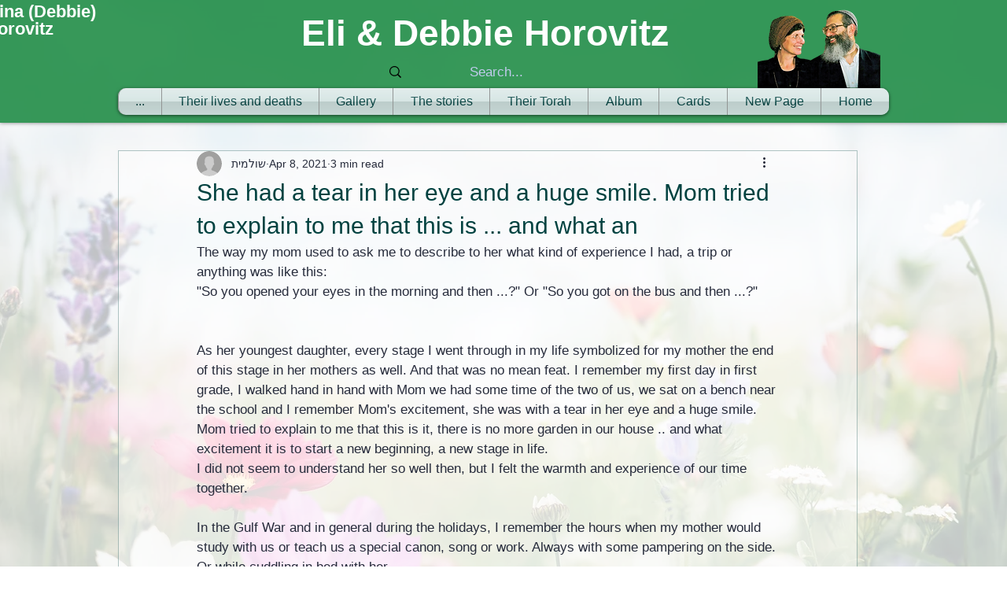

--- FILE ---
content_type: text/css; charset=utf-8
request_url: https://en.lizkor.net/_serverless/pro-gallery-css-v4-server/layoutCss?ver=2&id=784s4-not-scoped&items=3505_3024_4032%7C3532_3653_2616%7C3447_5760_3840%7C3671_3021_3024%7C3569_3024_4032%7C3498_3859_3005%7C3574_2722_2954%7C3504_4032_3024%7C3747_3684_2612%7C3547_410_336%7C3581_4032_3024%7C3567_2882_2411%7C3517_4032_3024%7C3557_3024_4032%7C3526_4024_3018%7C3758_3840_5760%7C3716_3024_4032%7C3540_4032_3024%7C3404_3024_4032%7C3567_2674_2721&container=1608_740_500_720&options=gallerySizeType:px%7CenableInfiniteScroll:true%7CtitlePlacement:SHOW_ON_HOVER%7CarrowsSize:23%7CslideshowInfoSize:0%7CgalleryLayout:9%7CscrollDirection:1%7CisVertical:false%7CgallerySizePx:300%7CcubeRatio:1%7CcubeType:fill%7CimageMargin:0%7CgalleryThumbnailsAlignment:none%7CthumbnailSpacings:0
body_size: -46
content:
#pro-gallery-784s4-not-scoped .pro-gallery-parent-container{ width: 740px !important; height: 500px !important; } #pro-gallery-784s4-not-scoped [data-hook="item-container"][data-idx="0"].gallery-item-container{opacity: 1 !important;display: block !important;transition: opacity .2s ease !important;top: 0px !important;left: 0px !important;right: auto !important;height: 500px !important;width: 740px !important;} #pro-gallery-784s4-not-scoped [data-hook="item-container"][data-idx="0"] .gallery-item-common-info-outer{height: 100% !important;} #pro-gallery-784s4-not-scoped [data-hook="item-container"][data-idx="0"] .gallery-item-common-info{height: 100% !important;width: 100% !important;} #pro-gallery-784s4-not-scoped [data-hook="item-container"][data-idx="0"] .gallery-item-wrapper{width: 740px !important;height: 500px !important;margin: 0 !important;} #pro-gallery-784s4-not-scoped [data-hook="item-container"][data-idx="0"] .gallery-item-content{width: 740px !important;height: 500px !important;margin: 0px 0px !important;opacity: 1 !important;} #pro-gallery-784s4-not-scoped [data-hook="item-container"][data-idx="0"] .gallery-item-hover{width: 740px !important;height: 500px !important;opacity: 1 !important;} #pro-gallery-784s4-not-scoped [data-hook="item-container"][data-idx="0"] .item-hover-flex-container{width: 740px !important;height: 500px !important;margin: 0px 0px !important;opacity: 1 !important;} #pro-gallery-784s4-not-scoped [data-hook="item-container"][data-idx="0"] .gallery-item-wrapper img{width: 100% !important;height: 100% !important;opacity: 1 !important;} #pro-gallery-784s4-not-scoped [data-hook="item-container"][data-idx="1"].gallery-item-container{opacity: 1 !important;display: block !important;transition: opacity .2s ease !important;top: 0px !important;left: 740px !important;right: auto !important;height: 500px !important;width: 740px !important;} #pro-gallery-784s4-not-scoped [data-hook="item-container"][data-idx="1"] .gallery-item-common-info-outer{height: 100% !important;} #pro-gallery-784s4-not-scoped [data-hook="item-container"][data-idx="1"] .gallery-item-common-info{height: 100% !important;width: 100% !important;} #pro-gallery-784s4-not-scoped [data-hook="item-container"][data-idx="1"] .gallery-item-wrapper{width: 740px !important;height: 500px !important;margin: 0 !important;} #pro-gallery-784s4-not-scoped [data-hook="item-container"][data-idx="1"] .gallery-item-content{width: 740px !important;height: 500px !important;margin: 0px 0px !important;opacity: 1 !important;} #pro-gallery-784s4-not-scoped [data-hook="item-container"][data-idx="1"] .gallery-item-hover{width: 740px !important;height: 500px !important;opacity: 1 !important;} #pro-gallery-784s4-not-scoped [data-hook="item-container"][data-idx="1"] .item-hover-flex-container{width: 740px !important;height: 500px !important;margin: 0px 0px !important;opacity: 1 !important;} #pro-gallery-784s4-not-scoped [data-hook="item-container"][data-idx="1"] .gallery-item-wrapper img{width: 100% !important;height: 100% !important;opacity: 1 !important;} #pro-gallery-784s4-not-scoped [data-hook="item-container"][data-idx="2"].gallery-item-container{opacity: 1 !important;display: block !important;transition: opacity .2s ease !important;top: 0px !important;left: 1480px !important;right: auto !important;height: 500px !important;width: 740px !important;} #pro-gallery-784s4-not-scoped [data-hook="item-container"][data-idx="2"] .gallery-item-common-info-outer{height: 100% !important;} #pro-gallery-784s4-not-scoped [data-hook="item-container"][data-idx="2"] .gallery-item-common-info{height: 100% !important;width: 100% !important;} #pro-gallery-784s4-not-scoped [data-hook="item-container"][data-idx="2"] .gallery-item-wrapper{width: 740px !important;height: 500px !important;margin: 0 !important;} #pro-gallery-784s4-not-scoped [data-hook="item-container"][data-idx="2"] .gallery-item-content{width: 740px !important;height: 500px !important;margin: 0px 0px !important;opacity: 1 !important;} #pro-gallery-784s4-not-scoped [data-hook="item-container"][data-idx="2"] .gallery-item-hover{width: 740px !important;height: 500px !important;opacity: 1 !important;} #pro-gallery-784s4-not-scoped [data-hook="item-container"][data-idx="2"] .item-hover-flex-container{width: 740px !important;height: 500px !important;margin: 0px 0px !important;opacity: 1 !important;} #pro-gallery-784s4-not-scoped [data-hook="item-container"][data-idx="2"] .gallery-item-wrapper img{width: 100% !important;height: 100% !important;opacity: 1 !important;} #pro-gallery-784s4-not-scoped [data-hook="item-container"][data-idx="3"]{display: none !important;} #pro-gallery-784s4-not-scoped [data-hook="item-container"][data-idx="4"]{display: none !important;} #pro-gallery-784s4-not-scoped [data-hook="item-container"][data-idx="5"]{display: none !important;} #pro-gallery-784s4-not-scoped [data-hook="item-container"][data-idx="6"]{display: none !important;} #pro-gallery-784s4-not-scoped [data-hook="item-container"][data-idx="7"]{display: none !important;} #pro-gallery-784s4-not-scoped [data-hook="item-container"][data-idx="8"]{display: none !important;} #pro-gallery-784s4-not-scoped [data-hook="item-container"][data-idx="9"]{display: none !important;} #pro-gallery-784s4-not-scoped [data-hook="item-container"][data-idx="10"]{display: none !important;} #pro-gallery-784s4-not-scoped [data-hook="item-container"][data-idx="11"]{display: none !important;} #pro-gallery-784s4-not-scoped [data-hook="item-container"][data-idx="12"]{display: none !important;} #pro-gallery-784s4-not-scoped [data-hook="item-container"][data-idx="13"]{display: none !important;} #pro-gallery-784s4-not-scoped [data-hook="item-container"][data-idx="14"]{display: none !important;} #pro-gallery-784s4-not-scoped [data-hook="item-container"][data-idx="15"]{display: none !important;} #pro-gallery-784s4-not-scoped [data-hook="item-container"][data-idx="16"]{display: none !important;} #pro-gallery-784s4-not-scoped [data-hook="item-container"][data-idx="17"]{display: none !important;} #pro-gallery-784s4-not-scoped [data-hook="item-container"][data-idx="18"]{display: none !important;} #pro-gallery-784s4-not-scoped [data-hook="item-container"][data-idx="19"]{display: none !important;} #pro-gallery-784s4-not-scoped .pro-gallery-prerender{height:500px !important;}#pro-gallery-784s4-not-scoped {height:500px !important; width:740px !important;}#pro-gallery-784s4-not-scoped .pro-gallery-margin-container {height:500px !important;}#pro-gallery-784s4-not-scoped .one-row:not(.thumbnails-gallery) {height:500px !important; width:740px !important;}#pro-gallery-784s4-not-scoped .one-row:not(.thumbnails-gallery) .gallery-horizontal-scroll {height:500px !important;}#pro-gallery-784s4-not-scoped .pro-gallery-parent-container:not(.gallery-slideshow) [data-hook=group-view] .item-link-wrapper::before {height:500px !important; width:740px !important;}#pro-gallery-784s4-not-scoped .pro-gallery-parent-container {height:500px !important; width:740px !important;}